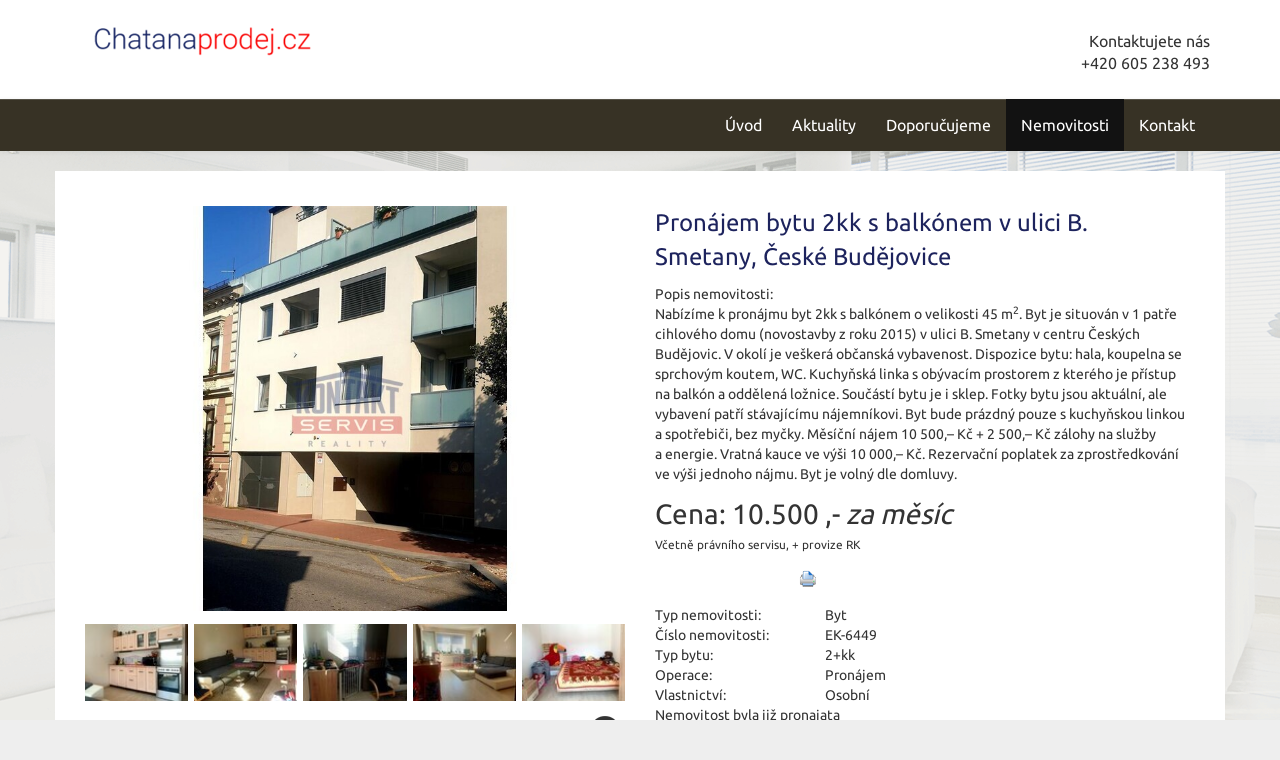

--- FILE ---
content_type: text/html; charset=utf-8
request_url: https://chatanaprodej.com/nemovitosti/pronajem-bytu-2kk-s-balkonem-v-ulici-b-smetany-ceske-budejovice-byt-166549/
body_size: 6806
content:
<!DOCTYPE html>
<html prefix="og: http://ogp.me/ns#" lang="cs">
	<head>
<meta name='viewport' content='initial-scale=1, maximum-scale=1'>
<link href='/asset/css/bootstrap.min.css' rel='stylesheet' type='text/css'>
<link href='/asset/css/bootstrap-theme.min.css' rel='stylesheet' type='text/css'>
<link href='/asset/css/bootstrap-select.min.css' rel='stylesheet' type='text/css'>
<link href='/asset/css/font-awesome.min.css' rel='stylesheet' type='text/css'>
<link href='/asset/css/fotorama.css' rel='stylesheet' type='text/css'>
<link href='/asset/fancybox/v2.1.7/css/jquery.fancybox.css' rel='stylesheet' type='text/css'>
<link rel="stylesheet" type="text/css" media="screen" href="/assets/fonts/?family=ubuntu:400,700" />
<script type="text/javascript" src="/asset/js/maps_box.js?v=6.158.4"></script>
<meta http-equiv="Content-Type" content="text/html; charset=utf-8" />
<meta http-equiv="cache-control" content="no-cache" />
<meta http-equiv="X-UA-Compatible" content="IE=edge" />
<meta name="author" content="Realitni-Spravce.cz" />
<meta name="keywords" content="Pronájem bytu 2kk s balkónem v ulici B. Smetany, České Budějovice" />
<meta property="og:title" content="Pronájem bytu 2kk s balkónem v ulici B. Smetany, České Budějovice" />
<meta property="og:type" content="product" />
<meta property="og:url" content="https://chatanaprodej.com/nemovitosti/pronajem-bytu-2kk-s-balkonem-v-ulici-b-smetany-ceske-budejovice-byt-166549/" />
<meta property="og:site_name" content="chatanaprodej.com" />
<meta property="og:description" content="Nabízíme k pronájmu byt 2kk s balkónem o velikosti 45 m2. Byt je situován v 1 patře cihlového domu (novostavby z roku 2015) v ulici B. Smetany v centru Českých Budějovic. V okolí je veškerá občanská vybavenost. Dispozice bytu: hala,…" />
<meta property="og:locale" content="cs_CZ">
<meta property="og:image" content="https://diskety.cz/img/reality/228/fd7e5fdb67dcea49f73ebdab5973fea9/vab800x600/1.jpg" />
<meta property="og:image:width" content="800" />
<meta property="og:image:height" content="600" />
<meta name="robots" content="all,follow" />
		<link rel="shortcut icon" href="/theme/chatanaprodej/favicon.ico" type="image/x-icon" />
		<title>Pronájem bytu 2kk s balkónem v ulici B. Smetany, České Budějovice</title>
		<link rel="stylesheet" type="text/css" href="/theme/chatanaprodej/style.css?v=1.2.0" media="all" />
<link rel="canonical" href="https://chatanaprodej.com/nemovitosti/pronajem-bytu-2kk-s-balkonem-v-ulici-b-smetany-ceske-budejovice-byt-166549/">		<script type="text/javascript">function r(f) { /in/.test(document.readyState) ? setTimeout('r(' + f + ')', 9) : f() }</script>	</head>
	<body  id="web_id_7855" 
            class=" session_id_7858 theme_chatanaprodej_chatanaprodej realty_detail"
            data-categoryId="7858"
            data-categoryClass=""
            data-webid="7855"
            data-theme="theme_chatanaprodej_chatanaprodej realty_detail"
            data-isRealtyDetail="true"
            data-isRealtyList="false" data-isArticleDetail="false"
            data-metaContact="false"
        >
    <div class="header">
        <div class="container">
            <div class="logo pull-left">
                <a href="/" title="na úvod">
                    <img title="logo Kontaktservis"
                         src="/img/7855/196766/max300/k_chata-na-prodej.png">
                </a>
            </div>
            <div class="header-contact pull-right">Kontaktujete nás
                <div class="header-contact-inner">
                     +420 605 238 493                </div>
            </div>
        </div>
    </div>
    <div class="main-navbar">
        <nav class="navbar navbar-default" role="navigation">
            <div class="container">
                <div class="navbar-header">
                    <button type="button" class="navbar-toggle" data-toggle="collapse"
                            data-target="#navbar-collapse">
                        <span class="sr-only">Toggle navigation</span>
                        <span class="icon-bar"></span>
                        <span class="icon-bar"></span>
                        <span class="icon-bar"></span>
                    </button>
                </div>
                <div class="collapse navbar-collapse" id="navbar-collapse">
                    <ul class="nav navbar-nav navbar-right">
                        <ul><li class="li_id_7856 li_poradi_0 li_domain_match li_first"><a class="level0 ext" href="//chatanaprodej.com/"><span>Úvod</span></a></li><li class="li_id_7857 li_poradi_1"><a class="level0" href="//chatanaprodej.com/aktuality/"><span>Aktuality</span></a></li><li class="li_id_7886 li_poradi_2 li_aktiv_pred"><a class="level0" href="//chatanaprodej.com/doporucujeme/"><span>Doporučujeme</span></a></li><li class="li_id_7858 li_poradi_3 li_aktiv li_aktiv_id_7858 active"><a class="level0 active active_7858" href="//chatanaprodej.com/nemovitosti/"><span>Nemovitosti</span></a></li><li class="li_id_7859 li_poradi_4 li_last li_aktiv_po"><a class="level0" href="//chatanaprodej.com/kontakt/"><span>Kontakt</span></a></li></ul>                    </ul>
                </div>
            </div>
        </nav>
    </div>

    <div id="detail">
    <div class="container bg-white detail">
        <div class="blok_o rozbaleno blok_o_196823 blok_celkem_2"><div class="blok_i blok_i_196823"><div class="jeden_o jeden_o_poradi_0 jeden_rozbaleny"><div class="jeden_i"><div class="blok_o blok_o_ blok_celkem_1"><div class="blok_i blok_i_"><div class="clear"></div><div class="reality_box reality_box1 "><div class="reality_box reality_box_i"><div class="nemovitost_foto5"><div class="nemovitost_foto5_big"><span class="pronajato"></span><a data-fancybox="nemovitost" rel="nemovitost" href="/img/reality/228/fd7e5fdb67dcea49f73ebdab5973fea9/vamax1200/1.jpg?1624658400" data-caption="" title="" rel="/img/reality/228/fd7e5fdb67dcea49f73ebdab5973fea9/vab800x600/1.jpg?1624658400"><img loading="lazy" src="/img/reality/228/fd7e5fdb67dcea49f73ebdab5973fea9/vab800x600/1.jpg" rel="/img/reality/228/fd7e5fdb67dcea49f73ebdab5973fea9/vamax1200/1.jpg?1624658400" alt="" title="" rel="/img/reality/228/fd7e5fdb67dcea49f73ebdab5973fea9/vab800x600/1.jpg?1624658400" /></a><div class="clear"></div></div><div class="nemovitost_foto5_small nemovitost_foto5_small_zabaleno"><a data-fancybox="nemovitost" rel="nemovitost" href="/img/reality/228/fd7e5fdb67dcea49f73ebdab5973fea9/vamax1200/2.jpg?1624658400" data-caption="" title="" rel="/img/reality/228/fd7e5fdb67dcea49f73ebdab5973fea9/vab800x600/2.jpg?1624658400" rel2="/img/reality/228/fd7e5fdb67dcea49f73ebdab5973fea9/vamax1200/2.jpg"><img loading="lazy" src="/img/reality/228/fd7e5fdb67dcea49f73ebdab5973fea9/va100x75/2.jpg?1624658400" alt="" title="" rel="/img/reality/228/fd7e5fdb67dcea49f73ebdab5973fea9/vab800x600/2.jpg?1624658400" /></a><a data-fancybox="nemovitost" rel="nemovitost" href="/img/reality/228/fd7e5fdb67dcea49f73ebdab5973fea9/vamax1200/3.jpg?1624658400" data-caption="" title="" rel="/img/reality/228/fd7e5fdb67dcea49f73ebdab5973fea9/vab800x600/3.jpg?1624658400" rel2="/img/reality/228/fd7e5fdb67dcea49f73ebdab5973fea9/vamax1200/3.jpg"><img loading="lazy" src="/img/reality/228/fd7e5fdb67dcea49f73ebdab5973fea9/va100x75/3.jpg?1624658400" alt="" title="" rel="/img/reality/228/fd7e5fdb67dcea49f73ebdab5973fea9/vab800x600/3.jpg?1624658400" /></a><a data-fancybox="nemovitost" rel="nemovitost" href="/img/reality/228/fd7e5fdb67dcea49f73ebdab5973fea9/vamax1200/4.jpg?1624658400" data-caption="" title="" rel="/img/reality/228/fd7e5fdb67dcea49f73ebdab5973fea9/vab800x600/4.jpg?1624658400" rel2="/img/reality/228/fd7e5fdb67dcea49f73ebdab5973fea9/vamax1200/4.jpg"><img loading="lazy" src="/img/reality/228/fd7e5fdb67dcea49f73ebdab5973fea9/va100x75/4.jpg?1624658400" alt="" title="" rel="/img/reality/228/fd7e5fdb67dcea49f73ebdab5973fea9/vab800x600/4.jpg?1624658400" /></a><a data-fancybox="nemovitost" rel="nemovitost" href="/img/reality/228/fd7e5fdb67dcea49f73ebdab5973fea9/vamax1200/5.jpg?1624658400" data-caption="" title="" rel="/img/reality/228/fd7e5fdb67dcea49f73ebdab5973fea9/vab800x600/5.jpg?1624658400" rel2="/img/reality/228/fd7e5fdb67dcea49f73ebdab5973fea9/vamax1200/5.jpg"><img loading="lazy" src="/img/reality/228/fd7e5fdb67dcea49f73ebdab5973fea9/va100x75/5.jpg?1624658400" alt="" title="" rel="/img/reality/228/fd7e5fdb67dcea49f73ebdab5973fea9/vab800x600/5.jpg?1624658400" /></a><a data-fancybox="nemovitost" rel="nemovitost" href="/img/reality/228/fd7e5fdb67dcea49f73ebdab5973fea9/vamax1200/6.jpg?1624658400" data-caption="" title="" rel="/img/reality/228/fd7e5fdb67dcea49f73ebdab5973fea9/vab800x600/6.jpg?1624658400" rel2="/img/reality/228/fd7e5fdb67dcea49f73ebdab5973fea9/vamax1200/6.jpg"><img loading="lazy" src="/img/reality/228/fd7e5fdb67dcea49f73ebdab5973fea9/va100x75/6.jpg?1624658400" alt="" title="" rel="/img/reality/228/fd7e5fdb67dcea49f73ebdab5973fea9/vab800x600/6.jpg?1624658400" /></a><a data-fancybox="nemovitost" rel="nemovitost" href="/img/reality/228/fd7e5fdb67dcea49f73ebdab5973fea9/vamax1200/7.jpg?1624658400" data-caption="" title="" rel="/img/reality/228/fd7e5fdb67dcea49f73ebdab5973fea9/vab800x600/7.jpg?1624658400" rel2="/img/reality/228/fd7e5fdb67dcea49f73ebdab5973fea9/vamax1200/7.jpg"><img loading="lazy" src="/img/reality/228/fd7e5fdb67dcea49f73ebdab5973fea9/va100x75/7.jpg?1624658400" alt="" title="" rel="/img/reality/228/fd7e5fdb67dcea49f73ebdab5973fea9/vab800x600/7.jpg?1624658400" /></a><a data-fancybox="nemovitost" rel="nemovitost" href="/img/reality/228/fd7e5fdb67dcea49f73ebdab5973fea9/vamax1200/8.jpg?1624658400" data-caption="" title="" rel="/img/reality/228/fd7e5fdb67dcea49f73ebdab5973fea9/vab800x600/8.jpg?1624658400" rel2="/img/reality/228/fd7e5fdb67dcea49f73ebdab5973fea9/vamax1200/8.jpg"><img loading="lazy" src="/img/reality/228/fd7e5fdb67dcea49f73ebdab5973fea9/va100x75/8.jpg?1624658400" alt="" title="" rel="/img/reality/228/fd7e5fdb67dcea49f73ebdab5973fea9/vab800x600/8.jpg?1624658400" /></a><a data-fancybox="nemovitost" rel="nemovitost" href="/img/reality/228/fd7e5fdb67dcea49f73ebdab5973fea9/vamax1200/9.jpg?1624658400" data-caption="" title="" rel="/img/reality/228/fd7e5fdb67dcea49f73ebdab5973fea9/vab800x600/9.jpg?1624658400" rel2="/img/reality/228/fd7e5fdb67dcea49f73ebdab5973fea9/vamax1200/9.jpg"><img loading="lazy" src="/img/reality/228/fd7e5fdb67dcea49f73ebdab5973fea9/va100x75/9.jpg?1624658400" alt="" title="" rel="/img/reality/228/fd7e5fdb67dcea49f73ebdab5973fea9/vab800x600/9.jpg?1624658400" /></a><a data-fancybox="nemovitost" rel="nemovitost" href="/img/reality/228/fd7e5fdb67dcea49f73ebdab5973fea9/vamax1200/10.jpg?1624658400" data-caption="" title="" rel="/img/reality/228/fd7e5fdb67dcea49f73ebdab5973fea9/vab800x600/10.jpg?1624658400" rel2="/img/reality/228/fd7e5fdb67dcea49f73ebdab5973fea9/vamax1200/10.jpg"><img loading="lazy" src="/img/reality/228/fd7e5fdb67dcea49f73ebdab5973fea9/va100x75/10.jpg?1624658400" alt="" title="" rel="/img/reality/228/fd7e5fdb67dcea49f73ebdab5973fea9/vab800x600/10.jpg?1624658400" /></a><a data-fancybox="nemovitost" rel="nemovitost" href="/img/reality/228/fd7e5fdb67dcea49f73ebdab5973fea9/vamax1200/11.jpg?1624658400" data-caption="" title="" rel="/img/reality/228/fd7e5fdb67dcea49f73ebdab5973fea9/vab800x600/11.jpg?1624658400" rel2="/img/reality/228/fd7e5fdb67dcea49f73ebdab5973fea9/vamax1200/11.jpg"><img loading="lazy" src="/img/reality/228/fd7e5fdb67dcea49f73ebdab5973fea9/va100x75/11.jpg?1624658400" alt="" title="" rel="/img/reality/228/fd7e5fdb67dcea49f73ebdab5973fea9/vab800x600/11.jpg?1624658400" /></a><a data-fancybox="nemovitost" rel="nemovitost" href="/img/reality/228/fd7e5fdb67dcea49f73ebdab5973fea9/vamax1200/12.jpg?1624658400" data-caption="" title="" rel="/img/reality/228/fd7e5fdb67dcea49f73ebdab5973fea9/vab800x600/12.jpg?1624658400" rel2="/img/reality/228/fd7e5fdb67dcea49f73ebdab5973fea9/vamax1200/12.jpg"><img loading="lazy" src="/img/reality/228/fd7e5fdb67dcea49f73ebdab5973fea9/va100x75/12.jpg?1624658400" alt="" title="" rel="/img/reality/228/fd7e5fdb67dcea49f73ebdab5973fea9/vab800x600/12.jpg?1624658400" /></a><div class="clear"></div></div></div><div class="nemovitost_foto5_celkem" rel="12">Celkem 12 fotografií, zobrazit všechny </div><div class="nemovitost_foto"><div class="nemovitost_foto_i"><div class="clear"></div></div></div><div class="addBtn"><a href="https://www.kontaktservis.cz/sluzby/chci-hypoteku/" class="btn btn-primary" title="Sjednat hypotéku">Mám zájem</a></div><div class="clear"></div><div class="real_prodejce"><div class="raz">Prodejce:</div><div class="dva"><div class="real_prodejce_foto">
<img src="/img/reality/228/makleri/13.jpg" alt="realitní makléř: Eva Kasandová" /></div><strong>Eva Kasandová </strong><br />telefon: +420&nbsp;739&nbsp;294&nbsp;235<br /><a href="mailto:eva.kasandova@kontaktservis.cz">eva.kasandova@kontaktservis.cz</a></div><div class="clear"></div></div><div class="clear real_prodejce_clear"></div><div class="formular_obal formular_obal_reality"><div class="clear clear_formular_nad"></div><a name="formular"></a><a name="fo_idreality"></a><div class="formular"><form method="post" action="#fo_idreality"><input type="hidden" name="form_old_post" value="1"/> <p>K nezávaznému kontaktování stačí pouze vyplnit  formulář:</p><table>	<tbody>		<tr>			<td><span class="form_povinne">*</span> Vaše jméno a&nbsp;příjmení</td>			<td><input  type="text"  name="jmeno"  value=""  /></td>		</tr>		<tr>			<td><span class="form_povinne">*</span> Email pro odpověď</td>			<td><input  type="text"  name="email"  value="@"  /></td>		</tr>		<tr>			<td><span class="form_povinne">*</span> Telefon</td>			<td><input  type="text"  name="telefon"  value=""  /></td>		</tr>		<tr>			<td><span class="form_povinne">*</span> Váš vzkaz</td>			<td><textarea  name="poznamka" ></textarea></td>		</tr>		<tr>			<td> </td>			<td><script src='https://www.google.com/recaptcha/api.js'></script><div class="g-recaptcha" data-sitekey="6Ld7bJwUAAAAAOpsive5ZEXtOLumKYwjN1xbYEhQ"></div><input  type="submit"  class="auto"  value="Odeslat Vaší zprávu"  /></td>		</tr>		<tr>			<td>Odesláním dotazu zároveň souhlasíte se zpracováním osobních údajů</td>			<td> </td>		</tr>	</tbody></table> <input type="hidden" name="id_formulare" value="reality"></form></div></div><div class="clear clear_formular_pod"></div><div class="clear"></div></div></div><div class="reality_box reality_box2 "><div class="reality_box reality_box_i"><div class="bigtext bigtext_nadpis"><p>Pronájem bytu 2kk s balkónem v ulici B. Smetany, České Budějovice</p>
</div><div class="clear"></div><div class="raz_full">Popis nemovitosti:</div><div class="dva_full dva_full_texty_popis"> <p>Nabízíme k pronájmu byt 2kk s balkónem o velikosti 45 m<sup>2</sup>. Byt je
situován v 1 patře cihlového domu (novostavby z roku 2015) v ulici B.
Smetany v centru Českých Budějovic. V okolí je veškerá občanská
vybavenost. Dispozice bytu: hala, koupelna se sprchovým koutem, WC. Kuchyňská
linka s obývacím prostorem z kterého je přístup na&nbsp;balkón a&nbsp;oddělená
ložnice. Součástí bytu je i sklep. Fotky bytu jsou aktuální, ale
vybavení patří stávajícímu nájemníkovi. Byt bude prázdný pouze
s kuchyňskou linkou a&nbsp;spotřebiči, bez myčky. Měsíční nájem 10 500,–
Kč +&nbsp;2 500,– Kč zálohy na&nbsp;služby a&nbsp;energie. Vratná kauce ve&nbsp;výši
10 000,– Kč. Rezervační poplatek za&nbsp;zprostředkování ve&nbsp;výši jednoho
nájmu. Byt je volný dle domluvy.</p> </div><div class="clear"></div><div class="clear"></div><div class="cena_info2"><div class="cena_info2_cena">Cena: <span>10.500 ,-</span> <em>za měsíc</em></div><small class="cena_info2_poznamka">Včetně právního servisu, + provize RK</small><div class="cena_info2_info"><div class="clear"></div></div></div><div class="clear"></div><div class="clear"></div><div class="reality_tlacitka"><a href="#" class="spust_tisk" title="tisknout v prohlížeči"><span>tisk</span></a> <span class="mezi"></span><iframe src="//www.facebook.com/plugins/like.php?href=http%3A%2F%2Fchatanaprodej.com%2F%2Fnemovitosti%2Fpronajem-bytu-2kk-s-balkonem-v-ulici-b-smetany-ceske-budejovice-byt-166549%2F&amp;send=false&amp;layout=button_count&amp;width=85&amp;show_faces=true&amp;action=like&amp;colorscheme=light&amp;font=arial&amp;height=21" scrolling="no" frameborder="0" class="button_facebook" allowTransparency="true"></iframe><div class="clear"></div></div><div class="clear"></div><div class="raz">Typ nemovitosti:</div><div class="dva dva_typ dva_realty_type">Byt</div><div class="clear"></div><div class="raz r_rkid_raz">Číslo nemovitosti:</div><div class="dva r_rkid_dva">EK-6449</div><div class="clear"></div><div class="raz">Typ bytu:</div><div class="dva dva_typ dva_realty_type">2+kk</div><div class="clear"></div><div class="raz">Operace:</div><div class="dva">Pronájem</div><div class="clear"></div><div class="raz">Vlastnictví:</div><div class="dva">Osobní</div><div class="clear"></div><div class="dva_full dva_full_prodano">Nemovitost byla již pronajata</div><div class="clear"></div><div class="raz r_texty_cislo_bytu_raz">Číslo bytu:</div><div class="dva r_texty_cislo_bytu_dva">2</div><div class="clear"></div><div class="raz">K nastěhování od:</div><div class="dva">5.3.2024</div><div class="clear"></div><div class="raz r_plocha_podlahy_raz">Plocha podlahová:</div><div class="dva r_plocha_podlahy_dva">45 m<sup>2</sup></div><div class="clear"></div><div class="raz">Podlaží:</div><div class="dva">2. podlaží z 5 podlaží celkem</div><div class="clear"></div><div class="raz">Stav objektu:</div><div class="dva">Novostavba</div><div class="clear"></div><div class="raz">Konstrukce:</div><div class="dva">Cihlová</div><div class="clear"></div><div class="raz">Umístění objektu:</div><div class="dva">Centrum obce</div><div class="clear"></div><div class="raz r_stari_objektu_raz">Stáří objektu:</div><div class="dva r_stari_objektu_dva">2015</div><div class="clear"></div><div class="raz">Vydaný certifikát:</div><div class="dva">G - Mimořádně nehospodárná</div><div class="clear"></div><div class="raz">Typ certifikátu:</div><div class="dva">vyhláška č. 78/2013 Sb.</div><div class="clear"></div><div class="raz r_energie_sum_raz">En. náročnost:</div><div class="dva r_energie_sum_dva">7 kWh/m<sup>2</sup>/rok</div><div class="clear"></div>
<div id="maps_box" class="smap" data-map-provider="3" data-map-type="exactly" data-map-label="Je zobrazena tato GPS souřadnice" data-map-label2="48°&amp;nbsp;58&apos;&amp;nbsp;49.296&quot;N, 14°&amp;nbsp;28&apos;&amp;nbsp;38.100&quot;E" data-map-locality="48.98036, 14.47725" data-map-click-info="Pro ovládání klikněte" data-map-boundary=""></div>
<div class="maps_box_label">
    <div class="maps_label1">Je zobrazena tato GPS souřadnice:</div>
    <div class="maps_label2">48°&nbsp;58'&nbsp;49.296"N, 14°&nbsp;28'&nbsp;38.100"E</div>
</div><div class="clear"></div></div></div><div class="clear"></div><div class="reality_box reality_box3 "><div class="reality_box reality_box_i"><div class="clear"></div></div></div><div class="clear"></div><div class="clear"></div><div class="clear"></div></div></div><div class="clear"></div></div></div><div class="clear"></div></div></div>    </div> </div>
    <footer class="path">
        <div class="container">
            <div class="row">
                <div class="col-md-3 col-sm-6">
                    <div class="logo">
                        <a href="/" title="na úvod">
                            <img title="logo Kontaktservis"
                                 src="/img/7855/196762/max300/k_chata-na-prodej2.png">
                        </a>
                    </div>
                </div>
                <div class="col-md-3 col-sm-6">
                    <div class="">
                        <div class="box_anchor_o"><div class="box_anchor_i"><div class="blok_o blok_o_196761 blok_celkem_1"><div class="blok_i blok_i_196761">
    <div class="clear"></div>
<a id="od_18463"></a>
<div class="odstavec odstavec_18463">
                <h2> Partneři: </h2>
             <ul>
	<li><a href="https://www.kontaktservis.cz/">Kontakt Servis s.r.o.</a></li>

	<li><a href="https://www.lode-lipno.cz/">Prodej a&nbsp;pronájem Hausbótů</a></li>

	<li><a href="https://www.lode-hluboka.cz/">Pronájem lodí na&nbsp;Vltavě</a></li>

	<li><a
	href="https://www.kontaktservis.cz/sluzby/oddluzeni-nemovitosti.html">Oddlužení
	nemovitosti</a></li>
</ul> 
</div><div class="clear"></div></div></div><div class="clear"></div></div></div>                    </div>
                </div>
                <div class="col-md-3 col-sm-6">
                    <div class="">
                        <div class="box_anchor_o"><div class="box_anchor_i"><div class="blok_o blok_o_196760 blok_celkem_1"><div class="blok_i blok_i_196760">
    <div class="clear"></div>
<a id="od_18462"></a>
<div class="odstavec odstavec_18462">
                <h2> Mohlo by Vás zajímat: </h2>
             <ul>
	<li><a href="http://budejovice-reality.cz/">Prodej realit
	Č.Budějovice</a></li>

	<li><a href="http://jihoceske-reality.com/">Jihočeské-Reality.com</a></li>

	<li><a href="http://byt-budejovice.cz/">Byty Č.&nbsp;Budějovice</a></li>

	<li><a href="http://chatanaprodej.com/">Chata na&nbsp;prodej</a></li>

	<li><a href="http://prodej-byty.cz/">Levné byty na&nbsp;prodej</a></li>
</ul> 
</div><div class="clear"></div></div></div><div class="clear"></div></div></div>                    </div>
                </div>
                <div class="col-md-3 col-sm-6">
                    <div class="">
                        <div class="box_anchor_o"><div class="box_anchor_i"><div class="blok_o blok_o_196759 blok_celkem_0"><div class="blok_i blok_i_196759"><div class="clear clear-galerie"></div><div class="galerie_obal galerie_obal_3593 galerie_zalom_0"><a name="ga_id3593"></a><h2>Jsme i na Facebooku</h2><div class="gallery_cont gallery_no_fancybox"><span class="gallery_pict_11"><a href="https://www.facebook.com/kontaktservis/?ref=br_tf"><img loading="lazy" alt="" src="/img/7855/196759/64x64/g_3593_26913.png" /></a></span><div class="clear"></div></div></div><div class="clear"></div></div></div><div class="clear"></div></div></div>                    </div>
                </div>
            </div>
        </div>
    </footer>
<script type='text/javascript' src='/asset/jquery/v2.2.4/jquery.min.js'></script>
<script type='text/javascript' src='/asset/fancybox/v2.1.7/js/jquery.fancybox.js'></script>
<script type='text/javascript' src='/asset/js/bootstrap.min.js'></script>
<script type='text/javascript' src='/asset/js/bootstrap-select.min.js'></script>
<script type='text/javascript' src='/asset/js/hypoCalc.js?1.2.0'></script>
<script type='text/javascript' src='/theme/chatanaprodej/js/main.js?1.2.0'></script>
<script type="text/javascript">function triggerOptedInScriptsFunctionality() {
 };

function triggerOptedInScriptsAnalytical() {
      var scriptAnalytical1 = document.createElement("span");
      scriptAnalytical1.innerHTML = "<div class=\"toplist\"><img src=\"https:\/\/toplist.cz\/dot.asp?id=1792829\" alt=\"TOPlist\" \/><\/div>";
      document.body.appendChild(scriptAnalytical1);

      var scriptAnalytical2 = document.createElement("script");
      scriptAnalytical2.type = 'text/javascript';
      scriptAnalytical2.setAttribute('src', 'https://www.googletagmanager.com/gtag/js?id=UA-146084971-3');
      document.body.appendChild(scriptAnalytical2);

      var scriptAnalytical3 = document.createElement("script");
      scriptAnalytical3.type = 'text/javascript';
      scriptAnalytical3.innerHTML = "window.dataLayer = window.dataLayer || [];\nfunction gtag(){dataLayer.push(arguments); }\ngtag('js', new Date());\ngtag('config', 'UA-146084971-3');";
      document.body.appendChild(scriptAnalytical3);

 };

function triggerOptedInScriptsAds() {
      var scriptAds1 = document.createElement("script");
      scriptAds1.type = 'text/javascript';
      scriptAds1.innerHTML = "";
      document.body.appendChild(scriptAds1);

 };


                function getCookie(name) {
                    var match = document.cookie.match(RegExp('(?:^|;\\s*)' + name + '=([^;]*)'));
                    return match ? match[1] : null;
                }
                
                if (getCookie('optinAcceptFunctionality') === '1') {
                    triggerOptedInScriptsFunctionality();
                };
                
                if (getCookie('optinAcceptAnalytical') === '1') {
                    triggerOptedInScriptsAnalytical();
                };
                
                if (getCookie('optinAcceptAds') === '1') {
                    triggerOptedInScriptsAds();
                };
                
                </script><span id="optinConfig" data-header="" data-file="/img/7855/cookies.pdf" data-reload="1" data-position="1" data-text="" data-ads="napoveda.sklik.cz/cileni/retargeting/" data-analytical="tagmanager.google.com, toplist.cz" data-functionality="" data-more-header="" data-longtext=""></span><script src="/js/optin.js?6.202" async></script>

<script type="text/javascript" src="https://c.seznam.cz/js/rc.js"></script>
<script>
var conversionConf = {
  id: 100155362,
  value: 1,
  consent: 0
};
if (window.rc && window.rc.conversionHit) {
  window.rc.conversionHit(conversionConf);
}
</script>

	</body>
</html>

--- FILE ---
content_type: text/html; charset=utf-8
request_url: https://www.google.com/recaptcha/api2/anchor?ar=1&k=6Ld7bJwUAAAAAOpsive5ZEXtOLumKYwjN1xbYEhQ&co=aHR0cHM6Ly9jaGF0YW5hcHJvZGVqLmNvbTo0NDM.&hl=en&v=PoyoqOPhxBO7pBk68S4YbpHZ&size=normal&anchor-ms=20000&execute-ms=30000&cb=twh4alxa7m2t
body_size: 49166
content:
<!DOCTYPE HTML><html dir="ltr" lang="en"><head><meta http-equiv="Content-Type" content="text/html; charset=UTF-8">
<meta http-equiv="X-UA-Compatible" content="IE=edge">
<title>reCAPTCHA</title>
<style type="text/css">
/* cyrillic-ext */
@font-face {
  font-family: 'Roboto';
  font-style: normal;
  font-weight: 400;
  font-stretch: 100%;
  src: url(//fonts.gstatic.com/s/roboto/v48/KFO7CnqEu92Fr1ME7kSn66aGLdTylUAMa3GUBHMdazTgWw.woff2) format('woff2');
  unicode-range: U+0460-052F, U+1C80-1C8A, U+20B4, U+2DE0-2DFF, U+A640-A69F, U+FE2E-FE2F;
}
/* cyrillic */
@font-face {
  font-family: 'Roboto';
  font-style: normal;
  font-weight: 400;
  font-stretch: 100%;
  src: url(//fonts.gstatic.com/s/roboto/v48/KFO7CnqEu92Fr1ME7kSn66aGLdTylUAMa3iUBHMdazTgWw.woff2) format('woff2');
  unicode-range: U+0301, U+0400-045F, U+0490-0491, U+04B0-04B1, U+2116;
}
/* greek-ext */
@font-face {
  font-family: 'Roboto';
  font-style: normal;
  font-weight: 400;
  font-stretch: 100%;
  src: url(//fonts.gstatic.com/s/roboto/v48/KFO7CnqEu92Fr1ME7kSn66aGLdTylUAMa3CUBHMdazTgWw.woff2) format('woff2');
  unicode-range: U+1F00-1FFF;
}
/* greek */
@font-face {
  font-family: 'Roboto';
  font-style: normal;
  font-weight: 400;
  font-stretch: 100%;
  src: url(//fonts.gstatic.com/s/roboto/v48/KFO7CnqEu92Fr1ME7kSn66aGLdTylUAMa3-UBHMdazTgWw.woff2) format('woff2');
  unicode-range: U+0370-0377, U+037A-037F, U+0384-038A, U+038C, U+038E-03A1, U+03A3-03FF;
}
/* math */
@font-face {
  font-family: 'Roboto';
  font-style: normal;
  font-weight: 400;
  font-stretch: 100%;
  src: url(//fonts.gstatic.com/s/roboto/v48/KFO7CnqEu92Fr1ME7kSn66aGLdTylUAMawCUBHMdazTgWw.woff2) format('woff2');
  unicode-range: U+0302-0303, U+0305, U+0307-0308, U+0310, U+0312, U+0315, U+031A, U+0326-0327, U+032C, U+032F-0330, U+0332-0333, U+0338, U+033A, U+0346, U+034D, U+0391-03A1, U+03A3-03A9, U+03B1-03C9, U+03D1, U+03D5-03D6, U+03F0-03F1, U+03F4-03F5, U+2016-2017, U+2034-2038, U+203C, U+2040, U+2043, U+2047, U+2050, U+2057, U+205F, U+2070-2071, U+2074-208E, U+2090-209C, U+20D0-20DC, U+20E1, U+20E5-20EF, U+2100-2112, U+2114-2115, U+2117-2121, U+2123-214F, U+2190, U+2192, U+2194-21AE, U+21B0-21E5, U+21F1-21F2, U+21F4-2211, U+2213-2214, U+2216-22FF, U+2308-230B, U+2310, U+2319, U+231C-2321, U+2336-237A, U+237C, U+2395, U+239B-23B7, U+23D0, U+23DC-23E1, U+2474-2475, U+25AF, U+25B3, U+25B7, U+25BD, U+25C1, U+25CA, U+25CC, U+25FB, U+266D-266F, U+27C0-27FF, U+2900-2AFF, U+2B0E-2B11, U+2B30-2B4C, U+2BFE, U+3030, U+FF5B, U+FF5D, U+1D400-1D7FF, U+1EE00-1EEFF;
}
/* symbols */
@font-face {
  font-family: 'Roboto';
  font-style: normal;
  font-weight: 400;
  font-stretch: 100%;
  src: url(//fonts.gstatic.com/s/roboto/v48/KFO7CnqEu92Fr1ME7kSn66aGLdTylUAMaxKUBHMdazTgWw.woff2) format('woff2');
  unicode-range: U+0001-000C, U+000E-001F, U+007F-009F, U+20DD-20E0, U+20E2-20E4, U+2150-218F, U+2190, U+2192, U+2194-2199, U+21AF, U+21E6-21F0, U+21F3, U+2218-2219, U+2299, U+22C4-22C6, U+2300-243F, U+2440-244A, U+2460-24FF, U+25A0-27BF, U+2800-28FF, U+2921-2922, U+2981, U+29BF, U+29EB, U+2B00-2BFF, U+4DC0-4DFF, U+FFF9-FFFB, U+10140-1018E, U+10190-1019C, U+101A0, U+101D0-101FD, U+102E0-102FB, U+10E60-10E7E, U+1D2C0-1D2D3, U+1D2E0-1D37F, U+1F000-1F0FF, U+1F100-1F1AD, U+1F1E6-1F1FF, U+1F30D-1F30F, U+1F315, U+1F31C, U+1F31E, U+1F320-1F32C, U+1F336, U+1F378, U+1F37D, U+1F382, U+1F393-1F39F, U+1F3A7-1F3A8, U+1F3AC-1F3AF, U+1F3C2, U+1F3C4-1F3C6, U+1F3CA-1F3CE, U+1F3D4-1F3E0, U+1F3ED, U+1F3F1-1F3F3, U+1F3F5-1F3F7, U+1F408, U+1F415, U+1F41F, U+1F426, U+1F43F, U+1F441-1F442, U+1F444, U+1F446-1F449, U+1F44C-1F44E, U+1F453, U+1F46A, U+1F47D, U+1F4A3, U+1F4B0, U+1F4B3, U+1F4B9, U+1F4BB, U+1F4BF, U+1F4C8-1F4CB, U+1F4D6, U+1F4DA, U+1F4DF, U+1F4E3-1F4E6, U+1F4EA-1F4ED, U+1F4F7, U+1F4F9-1F4FB, U+1F4FD-1F4FE, U+1F503, U+1F507-1F50B, U+1F50D, U+1F512-1F513, U+1F53E-1F54A, U+1F54F-1F5FA, U+1F610, U+1F650-1F67F, U+1F687, U+1F68D, U+1F691, U+1F694, U+1F698, U+1F6AD, U+1F6B2, U+1F6B9-1F6BA, U+1F6BC, U+1F6C6-1F6CF, U+1F6D3-1F6D7, U+1F6E0-1F6EA, U+1F6F0-1F6F3, U+1F6F7-1F6FC, U+1F700-1F7FF, U+1F800-1F80B, U+1F810-1F847, U+1F850-1F859, U+1F860-1F887, U+1F890-1F8AD, U+1F8B0-1F8BB, U+1F8C0-1F8C1, U+1F900-1F90B, U+1F93B, U+1F946, U+1F984, U+1F996, U+1F9E9, U+1FA00-1FA6F, U+1FA70-1FA7C, U+1FA80-1FA89, U+1FA8F-1FAC6, U+1FACE-1FADC, U+1FADF-1FAE9, U+1FAF0-1FAF8, U+1FB00-1FBFF;
}
/* vietnamese */
@font-face {
  font-family: 'Roboto';
  font-style: normal;
  font-weight: 400;
  font-stretch: 100%;
  src: url(//fonts.gstatic.com/s/roboto/v48/KFO7CnqEu92Fr1ME7kSn66aGLdTylUAMa3OUBHMdazTgWw.woff2) format('woff2');
  unicode-range: U+0102-0103, U+0110-0111, U+0128-0129, U+0168-0169, U+01A0-01A1, U+01AF-01B0, U+0300-0301, U+0303-0304, U+0308-0309, U+0323, U+0329, U+1EA0-1EF9, U+20AB;
}
/* latin-ext */
@font-face {
  font-family: 'Roboto';
  font-style: normal;
  font-weight: 400;
  font-stretch: 100%;
  src: url(//fonts.gstatic.com/s/roboto/v48/KFO7CnqEu92Fr1ME7kSn66aGLdTylUAMa3KUBHMdazTgWw.woff2) format('woff2');
  unicode-range: U+0100-02BA, U+02BD-02C5, U+02C7-02CC, U+02CE-02D7, U+02DD-02FF, U+0304, U+0308, U+0329, U+1D00-1DBF, U+1E00-1E9F, U+1EF2-1EFF, U+2020, U+20A0-20AB, U+20AD-20C0, U+2113, U+2C60-2C7F, U+A720-A7FF;
}
/* latin */
@font-face {
  font-family: 'Roboto';
  font-style: normal;
  font-weight: 400;
  font-stretch: 100%;
  src: url(//fonts.gstatic.com/s/roboto/v48/KFO7CnqEu92Fr1ME7kSn66aGLdTylUAMa3yUBHMdazQ.woff2) format('woff2');
  unicode-range: U+0000-00FF, U+0131, U+0152-0153, U+02BB-02BC, U+02C6, U+02DA, U+02DC, U+0304, U+0308, U+0329, U+2000-206F, U+20AC, U+2122, U+2191, U+2193, U+2212, U+2215, U+FEFF, U+FFFD;
}
/* cyrillic-ext */
@font-face {
  font-family: 'Roboto';
  font-style: normal;
  font-weight: 500;
  font-stretch: 100%;
  src: url(//fonts.gstatic.com/s/roboto/v48/KFO7CnqEu92Fr1ME7kSn66aGLdTylUAMa3GUBHMdazTgWw.woff2) format('woff2');
  unicode-range: U+0460-052F, U+1C80-1C8A, U+20B4, U+2DE0-2DFF, U+A640-A69F, U+FE2E-FE2F;
}
/* cyrillic */
@font-face {
  font-family: 'Roboto';
  font-style: normal;
  font-weight: 500;
  font-stretch: 100%;
  src: url(//fonts.gstatic.com/s/roboto/v48/KFO7CnqEu92Fr1ME7kSn66aGLdTylUAMa3iUBHMdazTgWw.woff2) format('woff2');
  unicode-range: U+0301, U+0400-045F, U+0490-0491, U+04B0-04B1, U+2116;
}
/* greek-ext */
@font-face {
  font-family: 'Roboto';
  font-style: normal;
  font-weight: 500;
  font-stretch: 100%;
  src: url(//fonts.gstatic.com/s/roboto/v48/KFO7CnqEu92Fr1ME7kSn66aGLdTylUAMa3CUBHMdazTgWw.woff2) format('woff2');
  unicode-range: U+1F00-1FFF;
}
/* greek */
@font-face {
  font-family: 'Roboto';
  font-style: normal;
  font-weight: 500;
  font-stretch: 100%;
  src: url(//fonts.gstatic.com/s/roboto/v48/KFO7CnqEu92Fr1ME7kSn66aGLdTylUAMa3-UBHMdazTgWw.woff2) format('woff2');
  unicode-range: U+0370-0377, U+037A-037F, U+0384-038A, U+038C, U+038E-03A1, U+03A3-03FF;
}
/* math */
@font-face {
  font-family: 'Roboto';
  font-style: normal;
  font-weight: 500;
  font-stretch: 100%;
  src: url(//fonts.gstatic.com/s/roboto/v48/KFO7CnqEu92Fr1ME7kSn66aGLdTylUAMawCUBHMdazTgWw.woff2) format('woff2');
  unicode-range: U+0302-0303, U+0305, U+0307-0308, U+0310, U+0312, U+0315, U+031A, U+0326-0327, U+032C, U+032F-0330, U+0332-0333, U+0338, U+033A, U+0346, U+034D, U+0391-03A1, U+03A3-03A9, U+03B1-03C9, U+03D1, U+03D5-03D6, U+03F0-03F1, U+03F4-03F5, U+2016-2017, U+2034-2038, U+203C, U+2040, U+2043, U+2047, U+2050, U+2057, U+205F, U+2070-2071, U+2074-208E, U+2090-209C, U+20D0-20DC, U+20E1, U+20E5-20EF, U+2100-2112, U+2114-2115, U+2117-2121, U+2123-214F, U+2190, U+2192, U+2194-21AE, U+21B0-21E5, U+21F1-21F2, U+21F4-2211, U+2213-2214, U+2216-22FF, U+2308-230B, U+2310, U+2319, U+231C-2321, U+2336-237A, U+237C, U+2395, U+239B-23B7, U+23D0, U+23DC-23E1, U+2474-2475, U+25AF, U+25B3, U+25B7, U+25BD, U+25C1, U+25CA, U+25CC, U+25FB, U+266D-266F, U+27C0-27FF, U+2900-2AFF, U+2B0E-2B11, U+2B30-2B4C, U+2BFE, U+3030, U+FF5B, U+FF5D, U+1D400-1D7FF, U+1EE00-1EEFF;
}
/* symbols */
@font-face {
  font-family: 'Roboto';
  font-style: normal;
  font-weight: 500;
  font-stretch: 100%;
  src: url(//fonts.gstatic.com/s/roboto/v48/KFO7CnqEu92Fr1ME7kSn66aGLdTylUAMaxKUBHMdazTgWw.woff2) format('woff2');
  unicode-range: U+0001-000C, U+000E-001F, U+007F-009F, U+20DD-20E0, U+20E2-20E4, U+2150-218F, U+2190, U+2192, U+2194-2199, U+21AF, U+21E6-21F0, U+21F3, U+2218-2219, U+2299, U+22C4-22C6, U+2300-243F, U+2440-244A, U+2460-24FF, U+25A0-27BF, U+2800-28FF, U+2921-2922, U+2981, U+29BF, U+29EB, U+2B00-2BFF, U+4DC0-4DFF, U+FFF9-FFFB, U+10140-1018E, U+10190-1019C, U+101A0, U+101D0-101FD, U+102E0-102FB, U+10E60-10E7E, U+1D2C0-1D2D3, U+1D2E0-1D37F, U+1F000-1F0FF, U+1F100-1F1AD, U+1F1E6-1F1FF, U+1F30D-1F30F, U+1F315, U+1F31C, U+1F31E, U+1F320-1F32C, U+1F336, U+1F378, U+1F37D, U+1F382, U+1F393-1F39F, U+1F3A7-1F3A8, U+1F3AC-1F3AF, U+1F3C2, U+1F3C4-1F3C6, U+1F3CA-1F3CE, U+1F3D4-1F3E0, U+1F3ED, U+1F3F1-1F3F3, U+1F3F5-1F3F7, U+1F408, U+1F415, U+1F41F, U+1F426, U+1F43F, U+1F441-1F442, U+1F444, U+1F446-1F449, U+1F44C-1F44E, U+1F453, U+1F46A, U+1F47D, U+1F4A3, U+1F4B0, U+1F4B3, U+1F4B9, U+1F4BB, U+1F4BF, U+1F4C8-1F4CB, U+1F4D6, U+1F4DA, U+1F4DF, U+1F4E3-1F4E6, U+1F4EA-1F4ED, U+1F4F7, U+1F4F9-1F4FB, U+1F4FD-1F4FE, U+1F503, U+1F507-1F50B, U+1F50D, U+1F512-1F513, U+1F53E-1F54A, U+1F54F-1F5FA, U+1F610, U+1F650-1F67F, U+1F687, U+1F68D, U+1F691, U+1F694, U+1F698, U+1F6AD, U+1F6B2, U+1F6B9-1F6BA, U+1F6BC, U+1F6C6-1F6CF, U+1F6D3-1F6D7, U+1F6E0-1F6EA, U+1F6F0-1F6F3, U+1F6F7-1F6FC, U+1F700-1F7FF, U+1F800-1F80B, U+1F810-1F847, U+1F850-1F859, U+1F860-1F887, U+1F890-1F8AD, U+1F8B0-1F8BB, U+1F8C0-1F8C1, U+1F900-1F90B, U+1F93B, U+1F946, U+1F984, U+1F996, U+1F9E9, U+1FA00-1FA6F, U+1FA70-1FA7C, U+1FA80-1FA89, U+1FA8F-1FAC6, U+1FACE-1FADC, U+1FADF-1FAE9, U+1FAF0-1FAF8, U+1FB00-1FBFF;
}
/* vietnamese */
@font-face {
  font-family: 'Roboto';
  font-style: normal;
  font-weight: 500;
  font-stretch: 100%;
  src: url(//fonts.gstatic.com/s/roboto/v48/KFO7CnqEu92Fr1ME7kSn66aGLdTylUAMa3OUBHMdazTgWw.woff2) format('woff2');
  unicode-range: U+0102-0103, U+0110-0111, U+0128-0129, U+0168-0169, U+01A0-01A1, U+01AF-01B0, U+0300-0301, U+0303-0304, U+0308-0309, U+0323, U+0329, U+1EA0-1EF9, U+20AB;
}
/* latin-ext */
@font-face {
  font-family: 'Roboto';
  font-style: normal;
  font-weight: 500;
  font-stretch: 100%;
  src: url(//fonts.gstatic.com/s/roboto/v48/KFO7CnqEu92Fr1ME7kSn66aGLdTylUAMa3KUBHMdazTgWw.woff2) format('woff2');
  unicode-range: U+0100-02BA, U+02BD-02C5, U+02C7-02CC, U+02CE-02D7, U+02DD-02FF, U+0304, U+0308, U+0329, U+1D00-1DBF, U+1E00-1E9F, U+1EF2-1EFF, U+2020, U+20A0-20AB, U+20AD-20C0, U+2113, U+2C60-2C7F, U+A720-A7FF;
}
/* latin */
@font-face {
  font-family: 'Roboto';
  font-style: normal;
  font-weight: 500;
  font-stretch: 100%;
  src: url(//fonts.gstatic.com/s/roboto/v48/KFO7CnqEu92Fr1ME7kSn66aGLdTylUAMa3yUBHMdazQ.woff2) format('woff2');
  unicode-range: U+0000-00FF, U+0131, U+0152-0153, U+02BB-02BC, U+02C6, U+02DA, U+02DC, U+0304, U+0308, U+0329, U+2000-206F, U+20AC, U+2122, U+2191, U+2193, U+2212, U+2215, U+FEFF, U+FFFD;
}
/* cyrillic-ext */
@font-face {
  font-family: 'Roboto';
  font-style: normal;
  font-weight: 900;
  font-stretch: 100%;
  src: url(//fonts.gstatic.com/s/roboto/v48/KFO7CnqEu92Fr1ME7kSn66aGLdTylUAMa3GUBHMdazTgWw.woff2) format('woff2');
  unicode-range: U+0460-052F, U+1C80-1C8A, U+20B4, U+2DE0-2DFF, U+A640-A69F, U+FE2E-FE2F;
}
/* cyrillic */
@font-face {
  font-family: 'Roboto';
  font-style: normal;
  font-weight: 900;
  font-stretch: 100%;
  src: url(//fonts.gstatic.com/s/roboto/v48/KFO7CnqEu92Fr1ME7kSn66aGLdTylUAMa3iUBHMdazTgWw.woff2) format('woff2');
  unicode-range: U+0301, U+0400-045F, U+0490-0491, U+04B0-04B1, U+2116;
}
/* greek-ext */
@font-face {
  font-family: 'Roboto';
  font-style: normal;
  font-weight: 900;
  font-stretch: 100%;
  src: url(//fonts.gstatic.com/s/roboto/v48/KFO7CnqEu92Fr1ME7kSn66aGLdTylUAMa3CUBHMdazTgWw.woff2) format('woff2');
  unicode-range: U+1F00-1FFF;
}
/* greek */
@font-face {
  font-family: 'Roboto';
  font-style: normal;
  font-weight: 900;
  font-stretch: 100%;
  src: url(//fonts.gstatic.com/s/roboto/v48/KFO7CnqEu92Fr1ME7kSn66aGLdTylUAMa3-UBHMdazTgWw.woff2) format('woff2');
  unicode-range: U+0370-0377, U+037A-037F, U+0384-038A, U+038C, U+038E-03A1, U+03A3-03FF;
}
/* math */
@font-face {
  font-family: 'Roboto';
  font-style: normal;
  font-weight: 900;
  font-stretch: 100%;
  src: url(//fonts.gstatic.com/s/roboto/v48/KFO7CnqEu92Fr1ME7kSn66aGLdTylUAMawCUBHMdazTgWw.woff2) format('woff2');
  unicode-range: U+0302-0303, U+0305, U+0307-0308, U+0310, U+0312, U+0315, U+031A, U+0326-0327, U+032C, U+032F-0330, U+0332-0333, U+0338, U+033A, U+0346, U+034D, U+0391-03A1, U+03A3-03A9, U+03B1-03C9, U+03D1, U+03D5-03D6, U+03F0-03F1, U+03F4-03F5, U+2016-2017, U+2034-2038, U+203C, U+2040, U+2043, U+2047, U+2050, U+2057, U+205F, U+2070-2071, U+2074-208E, U+2090-209C, U+20D0-20DC, U+20E1, U+20E5-20EF, U+2100-2112, U+2114-2115, U+2117-2121, U+2123-214F, U+2190, U+2192, U+2194-21AE, U+21B0-21E5, U+21F1-21F2, U+21F4-2211, U+2213-2214, U+2216-22FF, U+2308-230B, U+2310, U+2319, U+231C-2321, U+2336-237A, U+237C, U+2395, U+239B-23B7, U+23D0, U+23DC-23E1, U+2474-2475, U+25AF, U+25B3, U+25B7, U+25BD, U+25C1, U+25CA, U+25CC, U+25FB, U+266D-266F, U+27C0-27FF, U+2900-2AFF, U+2B0E-2B11, U+2B30-2B4C, U+2BFE, U+3030, U+FF5B, U+FF5D, U+1D400-1D7FF, U+1EE00-1EEFF;
}
/* symbols */
@font-face {
  font-family: 'Roboto';
  font-style: normal;
  font-weight: 900;
  font-stretch: 100%;
  src: url(//fonts.gstatic.com/s/roboto/v48/KFO7CnqEu92Fr1ME7kSn66aGLdTylUAMaxKUBHMdazTgWw.woff2) format('woff2');
  unicode-range: U+0001-000C, U+000E-001F, U+007F-009F, U+20DD-20E0, U+20E2-20E4, U+2150-218F, U+2190, U+2192, U+2194-2199, U+21AF, U+21E6-21F0, U+21F3, U+2218-2219, U+2299, U+22C4-22C6, U+2300-243F, U+2440-244A, U+2460-24FF, U+25A0-27BF, U+2800-28FF, U+2921-2922, U+2981, U+29BF, U+29EB, U+2B00-2BFF, U+4DC0-4DFF, U+FFF9-FFFB, U+10140-1018E, U+10190-1019C, U+101A0, U+101D0-101FD, U+102E0-102FB, U+10E60-10E7E, U+1D2C0-1D2D3, U+1D2E0-1D37F, U+1F000-1F0FF, U+1F100-1F1AD, U+1F1E6-1F1FF, U+1F30D-1F30F, U+1F315, U+1F31C, U+1F31E, U+1F320-1F32C, U+1F336, U+1F378, U+1F37D, U+1F382, U+1F393-1F39F, U+1F3A7-1F3A8, U+1F3AC-1F3AF, U+1F3C2, U+1F3C4-1F3C6, U+1F3CA-1F3CE, U+1F3D4-1F3E0, U+1F3ED, U+1F3F1-1F3F3, U+1F3F5-1F3F7, U+1F408, U+1F415, U+1F41F, U+1F426, U+1F43F, U+1F441-1F442, U+1F444, U+1F446-1F449, U+1F44C-1F44E, U+1F453, U+1F46A, U+1F47D, U+1F4A3, U+1F4B0, U+1F4B3, U+1F4B9, U+1F4BB, U+1F4BF, U+1F4C8-1F4CB, U+1F4D6, U+1F4DA, U+1F4DF, U+1F4E3-1F4E6, U+1F4EA-1F4ED, U+1F4F7, U+1F4F9-1F4FB, U+1F4FD-1F4FE, U+1F503, U+1F507-1F50B, U+1F50D, U+1F512-1F513, U+1F53E-1F54A, U+1F54F-1F5FA, U+1F610, U+1F650-1F67F, U+1F687, U+1F68D, U+1F691, U+1F694, U+1F698, U+1F6AD, U+1F6B2, U+1F6B9-1F6BA, U+1F6BC, U+1F6C6-1F6CF, U+1F6D3-1F6D7, U+1F6E0-1F6EA, U+1F6F0-1F6F3, U+1F6F7-1F6FC, U+1F700-1F7FF, U+1F800-1F80B, U+1F810-1F847, U+1F850-1F859, U+1F860-1F887, U+1F890-1F8AD, U+1F8B0-1F8BB, U+1F8C0-1F8C1, U+1F900-1F90B, U+1F93B, U+1F946, U+1F984, U+1F996, U+1F9E9, U+1FA00-1FA6F, U+1FA70-1FA7C, U+1FA80-1FA89, U+1FA8F-1FAC6, U+1FACE-1FADC, U+1FADF-1FAE9, U+1FAF0-1FAF8, U+1FB00-1FBFF;
}
/* vietnamese */
@font-face {
  font-family: 'Roboto';
  font-style: normal;
  font-weight: 900;
  font-stretch: 100%;
  src: url(//fonts.gstatic.com/s/roboto/v48/KFO7CnqEu92Fr1ME7kSn66aGLdTylUAMa3OUBHMdazTgWw.woff2) format('woff2');
  unicode-range: U+0102-0103, U+0110-0111, U+0128-0129, U+0168-0169, U+01A0-01A1, U+01AF-01B0, U+0300-0301, U+0303-0304, U+0308-0309, U+0323, U+0329, U+1EA0-1EF9, U+20AB;
}
/* latin-ext */
@font-face {
  font-family: 'Roboto';
  font-style: normal;
  font-weight: 900;
  font-stretch: 100%;
  src: url(//fonts.gstatic.com/s/roboto/v48/KFO7CnqEu92Fr1ME7kSn66aGLdTylUAMa3KUBHMdazTgWw.woff2) format('woff2');
  unicode-range: U+0100-02BA, U+02BD-02C5, U+02C7-02CC, U+02CE-02D7, U+02DD-02FF, U+0304, U+0308, U+0329, U+1D00-1DBF, U+1E00-1E9F, U+1EF2-1EFF, U+2020, U+20A0-20AB, U+20AD-20C0, U+2113, U+2C60-2C7F, U+A720-A7FF;
}
/* latin */
@font-face {
  font-family: 'Roboto';
  font-style: normal;
  font-weight: 900;
  font-stretch: 100%;
  src: url(//fonts.gstatic.com/s/roboto/v48/KFO7CnqEu92Fr1ME7kSn66aGLdTylUAMa3yUBHMdazQ.woff2) format('woff2');
  unicode-range: U+0000-00FF, U+0131, U+0152-0153, U+02BB-02BC, U+02C6, U+02DA, U+02DC, U+0304, U+0308, U+0329, U+2000-206F, U+20AC, U+2122, U+2191, U+2193, U+2212, U+2215, U+FEFF, U+FFFD;
}

</style>
<link rel="stylesheet" type="text/css" href="https://www.gstatic.com/recaptcha/releases/PoyoqOPhxBO7pBk68S4YbpHZ/styles__ltr.css">
<script nonce="wwCJTBKx3EpgPTBjVVTx2Q" type="text/javascript">window['__recaptcha_api'] = 'https://www.google.com/recaptcha/api2/';</script>
<script type="text/javascript" src="https://www.gstatic.com/recaptcha/releases/PoyoqOPhxBO7pBk68S4YbpHZ/recaptcha__en.js" nonce="wwCJTBKx3EpgPTBjVVTx2Q">
      
    </script></head>
<body><div id="rc-anchor-alert" class="rc-anchor-alert"></div>
<input type="hidden" id="recaptcha-token" value="[base64]">
<script type="text/javascript" nonce="wwCJTBKx3EpgPTBjVVTx2Q">
      recaptcha.anchor.Main.init("[\x22ainput\x22,[\x22bgdata\x22,\x22\x22,\[base64]/[base64]/[base64]/[base64]/[base64]/UltsKytdPUU6KEU8MjA0OD9SW2wrK109RT4+NnwxOTI6KChFJjY0NTEyKT09NTUyOTYmJk0rMTxjLmxlbmd0aCYmKGMuY2hhckNvZGVBdChNKzEpJjY0NTEyKT09NTYzMjA/[base64]/[base64]/[base64]/[base64]/[base64]/[base64]/[base64]\x22,\[base64]\x22,\[base64]/DpTDDqTDDkcOOwrXClMKDw7AVfcO9w75kNh/DoHHCiHvCgmfDgRU6fkvDkcOCw77Do8KNwpHCpWNqRlTCpENza8KUw6bCocKmwpLCvAnDqSwfWG8YN31HXEnDjnXCh8KZwpLCrMKMFsOawpXDs8OFdUfDkHLDh0/[base64]/M1LCrFhxf8O+ck5UaMK9wprDtCPCjBQCw4BBwrfDg8KLwoM2TsK/w4lqw795KQQEw65TPHIUw6bDtgHDocOUCsOXEsOFH2MJZRBlwrPCusOzwrRZZ8OkwqIdw6MJw7HCmMOZCCdTPkDCn8OOw4/CkUzDlsO6UMK9KsOuQRLCjcKff8OXOcKVWQrDqT47eW3ChMOaO8Kpw73DgsK2IcOiw5QAw6AmwqTDgzNVfw/Dh1XCqjJ3OMOkecKAQcOOP8K9LsK+wrsUw6zDiybCrcOAXsOFwpnCmW3CgcOtw5IQcms0w5k/[base64]/CpsOUwozDjsKmeMOTLRbCvsOGDcKZHxJpWnN+VT/CjWxyw7rCoXnDklPCgMOhOMO5b0Q9KX7Dn8Kpw5U/Cx7ClMOlwqPDu8KPw5ovFMK1woNGfMKaKsOSfMOew77Du8K7PWrCvg54DVg8wok/ZcOqWjhRUcOCwozCg8OcwqxjNsOvw6PDlCUWwovDpsO1w5fDp8K3wrl8w4bCiVrDlTnCpcKawqDChMO4wpnCpcOXwpDCm8K/HTkkNMK0w7t5woUlT0TCol/CtcKxwr/[base64]/wpRTwqUudcOcw6dWw7/[base64]/CmcKLS8OmAlh0DiPClsKRwrIqwrnDssKzwqg2DzpFW3gLw4ZMTsO1w7A2PMKrZDFSwqfClMO6wp/DglZ6w6IvwqLCkTTDkD44McKCw5bCjcKgwrZ6bQXDnnfCg8OGwrBpw7kiw6NxwpQPwqgtelDCoDJHYCIJNcKSTXjDksK0BmjCoXE/Imtgw6Ytwo7CoA0+wrUGPTfCsg1Nw6nDhg1Kw5LDjEPDryEfLMOLw5zDuWcfwpLDt21tw65DJ8K/bcK8YcKwHsKfIcK/emQ2w5NLw77CiSUXEhg8wprCtsOzFCxcw7fDj3MFwrsVw7vClmnCnwPCrxrDqcOuRMKCw59fw5EZw6ohfMOswqvCmAsEZ8OdcDrDrEvDjsOMahPDoiVjcVthbcK6KC0pwqYGwpjDgF5jw6vDm8Kew67CuQUWIMKdwrjDlcO7wqZfwoslAEwhRRjChj/DvxfDnXTCmsKKP8KJwrXDiwDCk1Yhw78XLcK+E1LCnMK/w5DCuMKnFcKwdzRbwrFTwqIqw494wrc5Y8K4EDsBPRhrRsO7MWDCoMK7w4ZlwonDmCBqw6Iowo8wwrF7fldpI285C8OuVDDCklzDjcO7dlZcwrzDkcOWw68VwprDg2c9YzE3w7/[base64]/[base64]/[base64]/OMKXe8OALWJhwp0mwofDnsOUwpnCmsOMwoBFwofDr8K1E8ONXMKULXPCsjrDhTjCuys7wpbCn8KNw6oNwqnDuMK0ccO1wrh7w4rCkMKjw4DChMKFwp3Dom3CkSjCgnpKMsOBF8OUaxBgwotQw5lAwqDDuMO/NWLDqGR7GsKJETzDiR4uC8OHwpjCmMOowpDCjsKDMWjDj8KEw6cLw6DDkX7DqhERwp/Dh2k2woPCgMOmRsKxwpfDl8KAIW4/wrfCpBcmOsOww44KXsOmw6IcR19sJsKPccKEVS7DmANrw5Zzw5zDkcKvwoA5TMO0w4nChcO9wqzDul/CokMow5HDjcOFwrjDhsOZesOnwo08CWZOacOvwr3CsjhbBxbCu8OKVnhfwqXCtxhcwqZkYsKiPcKnasOEQzwHNcOHw4LCpUgxw5ZILcOlwpoyb3bCssKiwp/Dq8OoYMODaHzDizJTwpMmw5FBHzvChMKxJcOtw4YkTMOkaEHChcOnwqbDnkwuw4pPdMKvwrNZVsK4UFB5wr57wr/CiMObw4BTwog4wpYLUCTDocKkwojCocKqwogDd8Ozw5rDo1gkwojDtMOVw7HDgnANG8KXwpsCFjdqC8OawpzDqcKJwrBLFixywpQ2w4vCgF/CiBFkI8OQw67CtQPCocKVacOHZMOywoxVwpFhGSQfw5DChibCnsO1GMOuw4F+w7ZyEcOHwoJ/wr3DlDlsahkJTFFHw4kge8K+w5I3w5rDocO2w4omw6fDu2nCpsKqw5rDkhDDvnYOw7kxBEPDg3pbw4HDkEXCohHClsOPw5/CtcKWVcOHwoBXw4UhRCF1WC9Pw45cw7jDpVfDlcOCw5bCsMKkw5fDs8KacXcCFT0/Ckd+BVrDm8KBw5lSw6h9BcKRYMOmw5nDoMO+PcOxwp/[base64]/[base64]/w6zDimTCglgEw70rwqVgwpbCu8Kkw7DDp8O9ecO4KMOMwqgVwp/CrcKDwq1rw4rCsQtAAMKZNcKARQrCucO8PyTCksO2w6N0w41fw689J8KJSMKqw7kIw7fCnGjDiMKDw4zCicONOyUDw4AgB8KDacK/dMOZbMOOIXrCixlLwpvDqsOrworCg1lgQ8KZUl07R8KVwrp+wpJzBEDDlRJgw6Rtw77CrcKew7FVLMOOwqDCgsOUKn3Cn8Kcw4AXw4l9w7kQMMKGw5hBw7h7Ji3DpBrCtcK6w7cNw4o6w4/Cq8O/OsKjcx7DvsO6NsOQOiDCusO5FBLDkkVFbzPDtA/Du3srbcO2FcKwwozDvMKaWsOpwqw9w49daUkuw5YPw7jCvcK2dMKvw6hlwpsvBsOAwojDnMODw6oXLcKgw4xAwr/ChXvCucOxw4HCu8Khw6NBMcKkd8KRwrPDvjnCncK0wokQFxJKWQzCssK/[base64]/[base64]/DlcOhcMOcPVRrwo4LJDN0JMOWw7wNP8OTw6zCtsOEFncgV8Kywq/CpUBfwr/CgR3DvQh5w7RHRngow5/DrjFkfWPCqQFyw63CqArDk3sLw7pJFMOTw4zDmB7DksKWw401wqnDrmZkwpJVd8OpesKuaMK1BWvDrhYBD0A0QsO9OCBpw7PCgnDDisKYw73CucKDcDk1w5cCw4N3YmAtw4/DhxDCjsO4NBTCnmnCiwHCtsKZBBMFSW47wq/[base64]/w4cwwoDDi8Orw6PChsKaYhzDqRYoRjsLCQc3wrVCwokNwqZZw5JdWgHCuD7CpsKqwotCwrlPw4nDmWYzw4/CoR3Dg8OJw4LClATCugrDrMOBRjRbL8KUw499wo/DpsOnwpUUw6F+w70iQ8OIwpPDtcKeSkfCgMO2w64Qw7XDjywkw4rDiMO+DGc7eTHCnT5BTsOISTLDoMKFw7/ClWvCrcKLw6vCj8Ksw4EiYsKONMKrI8Oew7nDiV4sw4cFwqnDtDoYEsK/NMKQVjnDowYnK8OGwpfCmcOvTR0gHB7CmmfCpiXCoj8faMOnaMOBBG/CqFvCujnDiXfCi8OiU8OXw7HCjsOXwporNizDtsKFBsOqwozCs8KTCcKgS3d2Q07CtcORD8OrQHQJw6pxw5vDqDo4w6HDj8KzwpUcw700SFQnBkZkwqlzwrPCiVFoc8KVw4vDvh8BCVnDizB1VcKrcsOXbQvDmMOhwpkOCcKNIDN/w4MhwpXDt8KOF33Dr0rDgcKBOX0Sw6TCk8KkwojCmsO8wrnDrHkswrPDmAPDsMOjR3BFU3ovw4jDh8Kyw6jCtMKSw5YQcgF/d1Yywp7Ci2fDg3jCgcO4w7HDtsKqd3bDsHfCtsONw57Dh8Kswow8Dx3CuwkzOA3CrcOTNl/CgXDCq8OGwqvCoGUWWxkxw6jDgGvCuCkUKA5fwofDtjVJCjhlIMOeXMKSPVjDssKAFsK4w587XzdAwrzCm8OzGcKXPBQIHMKXw4zCkC/Cs0wgwqPDm8OQwqTClcOkw5rCkMKCwqIkw7/[base64]/[base64]/wrcGw4HDncKTYlzDusKJK8K2wpRnwqgsw4LClAITwr8Cw5fDliVIw4bDksOcwohkdCjDkEQvwpLDkV7DqVrDr8OKNMOPLcKCwpXCoMOZwoLCnMOAf8Kcwo/[base64]/AMK4TMOUwo/Dgi7DrMKew6TDu8OgwrLCqVdnLjEOwqQjXBTDuMKBw4QXw5Qiw540wpTDqMK4CD8ywrxFw7jCsTvDl8OdPsOZIcO5wqHCm8KlbEMgw5MRQFICA8KPw7jCvgjDkMKnwpQgTMKwJBw9w4/Cpl/[base64]/wpDDj8ODNMOow6h6wqJDG2hvDsOnwpQfw4nDusO2wrHChinDgcOzFzYodsKAbDYcWykWfULDkjkewqbCjlZRHMKWSsO+w6vCqHnCm0QDwo8wb8OtMCx0wpBbFl3CkMKLw7Z1wrJ3P0PCsVBVasKEw5FSX8OROBLDr8O7wq/[base64]/DsynDoigLJMOTQ8Osw5YJHcO+wpjCl8O9wr/DscOoM1NVdhHDpQfCq8Owwo3CshBSw67DlsOHRV/CmMKbR8OcZ8OPwoPDvS/CqmNBN3XCtEcZwo3CgAZ4YsKIOcKHcXTDqWnCkGk+WcOkAsOMwozCmXoPw7rCtMKmw4kqPUfDqWxgWR7Ciggmwq7Co3nCpkbDqjYQwqQ1wq3Csk91Jw0ocsKrGkwsdMOqwrQVwqUxw6UiwrAmbD/DrBN4JcOpbsKtw6DCqMOEw6zCtVYEecObw5ILUMO+JkZmWHMewqUhwpA6wpPDscKwJMO2woDDnsOaag0KKH7DpsOrwp4Gw515wrHDtBHChMOLwq1SwrjCswXCmMOMRQxFeV/DjcOzDxgRw4/[base64]/CtC7Cr2t3w7xNw5HDgHgxCcOIDcK7wrN0wp4OwpBvwoDDu8KEw7XCljbDucKuRlbDqsKVDsKaaErDnz0Ewr07C8KGw43CpcO2w4xNwoNzwqg/[base64]/CrzFNJ8OfDBXCi8OuXQxYwo1BwpVpGsKmw6N9wqBLwqfCnx/DnsKjV8Oxwr1TwqY+w77Cqjxzw67CsQXDg8Okw49zdRVIwqHDj2VzwqB3PcOgw7zCqg1ow7fDncOGPMKlGmzCnSXDtH8qwp8vwrkBDsKGWEgnw7/CjMO/wqXCsMO4wq7CgsKcI8OzPsOZwqDDq8KewpjCrMKMKcOHw4YjwoFyWsOmw7TCsMOqw5zDsMKCw4HCkgh1wpTCsHhNV3bCqjbDvz4KwqDCg8O4QMOKwqLDm8KRw5o0AUbCkD/CpMK8wrTCgBYXwrBCBMOuw77CusKTw4HCkMK5EsOdBsKKw4HDjcOzw5TDnwTCrxw1w5HCmS3Ch1Ncw5/CrR5BwqfDlkdqwrvCnW7DvGLDhMKRBcO/H8KzccK/[base64]/DqcOPPMKPC8OdCSLCksOxMXQaw6IiXsKRDcOxwp/DgBoWO3LCkRA5wpNKwrgvXyElMsKlf8K8wqQIwrwtw5l6XsKJwq17w7xtTsKMCMKcwokKw7PCscOsASZjNxTCoMO6worDhsKxw4jDssObwpZqK1LDgsOEfMOBw43CkS5WOMKOw6F2D13Cq8Oiw6DDjgvDhcKODnbDsUjCjzNwfMOEHV/DrcObw6oPw7rDs0E2J389X8OTw4IWb8KAw5oyc1PClcKDfnTDi8Okwox5w5jDhMKNw5Z0ZCUGw4PDoT1fw7A1agE3wp/DmsK3w6/CtsK0wrorw4HCqjgpw6HCicOQM8K2w6BOa8KYGQfCiyPCu8Kyw6TCikBvXcOpw6E0Glw8XFvDgcOha0fCgsOww51aw5lIaVnDilwzw6PDrMOQw4bCiMK/w59pcVcjdWQLeEnCuMOXU2BYwo/CmAvCrDwhwrMTw6IxwpXDmsKtwq8hw7DDhMKNwoDDg03DuRvDr2tEwrVEYE/CksOywpXCt8Kfw5vCrcOHX8KbbsOAw6fCt2vClMKxwrkTwpTCpCIOw7/DvsKwQB0mwrHDuTXDixLCscOFwo3CmX49wqNYwpbCu8O3FMOJWsKKcCNdDzpCQsKFwpIFw4caalVpUcOLLloJIh/CvDZ+VsK2JDsIPcKFAl3CpHbCuF46w61iw5XChsOow7ZYwqTDgDMIGCRpwpfCv8OJw6zCpFjDrCDDkcO3woVuw4zCoS9owo7CmQfDlcKEw5LDgEIawqkww7Nmw4bDsV/DrzXCi1vDrsKpKT7DgcKawq7DlHMSwosDAcKrwrNfPMKKXcOdw7vChsORGC/CrMKxw59Pw5ZOw5fClwpjX33Du8O+w6/CnlNJFsOKwoHCvcOGYzvDnMO0w64IS8OKwoQ5OMKzwootJMKrCgXChsKIecOfL3vCvFVAwqB2WH3Cv8KUwrzDicO4wojCtcOaYVEowrTDkcKzwr0yR3/DvsOKb0nDmcO0YGLDvcKBw7EkY8OJb8KlwpsLWnDDlMKRwrTDoCHCscKxw5DDoFLDlMKRw50BTVkrLA0rwqnDl8K2YwrDliQxcMK9w5JKw70ew7l8G0/CvMOZEXDCkcKSP8ODw7TDrjtAw73CuWVLwqZuwrfDrwbDgMOrwpMGSsKAwqvDgMKKw4XCusKFw5lZPS3CowcSc8Ktwq7Cn8KpwrDDrcKYw67CocKjAcO8HkXCnsOywo03K2IvP8OpByzCusKaw5zDmMORbcOsw6jDlknDgcOVwp3Dhk0lw5/DgsKYFMOoGsOwAmRcHsKJbR1/[base64]/CrcOVwoLCn8OpVMO4w5c7w70BwqMUwrbDgsOfwpTDmcK+PsOIESQ+cktaTsORw4Bww78KwqMJwqfCgR4rZ0B2WcKdJ8KFalbCjMO0VUxdw57ClMOnwq3CtG/DtnXCrsOrwo/Cp8K1w6dswqPDjcOcwonCq0Fsa8KWwoLDqMKJw6QGXsKqw5PCp8OWwqEJLsOZQX/[base64]/DrsK1woZgw48OwrbCk8O+wqDDq0TCh8OOwqnCiS9iw7JswqIyw6HDjcOcYsKXwo13EsOOaMOpYh3DnsOPwrNJw7LDljXCuAUUYD7CqEsVwrDDhjwBSRTDggzCg8O3HcKhwo4VZD/DnsKTL3QBw4LCp8Kww7jCpcK5csOAwqBfDmnCnMO/[base64]/Cr8OdBlglw4wMfxVcGMKCwq3CukZTLsOPw7rCkMKKwqLDkCfCoMOJw6bCm8O4U8OswrPDsMOmKMKuw6rDtcOhw7xBXsOzwpAZw4TDihwdwq8fw6cMw5U0VQbCqXl7w6wVcsOraMOFccKpw6lnV8KgQcK0w4rCocOsacK6wrrCmD40LSfCkVHDqybCgMKXwrF/wqEMwoMfTsKVw7NkwoV9LRXDlsKjwrHCtMK9wp/Dv8O0w7bDtEjCo8K7w5Nkw6cww5bDvBDCtnPCrDkRd8OSw4tow7LDujzDuHbCgwM7GEXDnl7CsUcJw4g3REDCrMOWw67DscO+wohyKMOjN8OEO8OTQ8KRwqAUw74LLcO7w4pcwoHDmjgwBcOZVsOYH8O2PDfCk8OvPB/CtcKBwrjCg2LCpX0eVcOBwq7Cux9BUFlfw7vCrcOaw517w6kiwq7CjyZow6rDg8OqwoI6BXvDqsK/LVNfOFLDhcKvw6k8w6wqF8Krc0zCnEJ8Y8KYw7rDt2tDImQsw6jDiQhGwptxwo7Cn3TCh35HHMKQZHXCgsK3wq4+Yy/DswXChBhxwpXDncK8dsOPw7NZw6XCi8KoG1cfF8OWw6PClcKDacOJRzXDllcZcsKEwoXCsmZCw6MNwpUcVW/DksObYj/[base64]/SsKvJMK/w6jDvcK3w4zCnRnCtTITLAbCjj5jBmnCoMOcwoUZwr3DrsKVwqnDqQk8woowN3vDnC1zwp3DgGPDkh9Yw6fDsV/DtlrCocK5w71YGsO+JcKLwojDiMK5W10uw63DnMOzMAw+ZsO7bzvCqhonw7fDq25ie8KHwoZ/FnDDqXlnw5/DtMKPwpBFwpIOwrXCucOYwohJBWnClRlGwr5kw4PDrsO3esK5wqLDusKcER5fwp0mPMKOLBHDm0xWbXXCl8KIT0/Dk8Ogw7zDghMDwr/CvcOjwqkWwo/[base64]/DvMKkIcK+CcKJPhHCnsO/[base64]/Cl8KIUlJzw6vCpcOmw7LDjMKnOVMEF8Kfw454aWdwwo9+PMK7TsOjw6R0TMOwCyUBB8OJFMKSwobCp8ONw4NzWMKIPz/CtsOXHRzClMKOwq3Cg13CgsODcnRJCsOSw57Di2gRw43CjsObSsO7w7JNEcKzYXHCpsKgwpHCtiLCsDYawrMof3N+woLDuA9Jw6Fkw47CvsOlw4PDqsOyVWoywpBzwpBDG8K/SmTCqyrCli9uw7DChMKCKMK0QGlXwrFlw73CoTJTW0IJOw4OwoHCgcOfesKJwqLCmcK+BikMARIePFPDuTHDgsO7J3PChMOaCsKCW8O7w4suw6sXwpDCjml8PsOpwqopW8KFw5/[base64]/[base64]/[base64]/w5nDpsOMw5knw6XCkCLCpMOxwrM3fMKCwpZ3wrpGIHN/w4ckV8K3Fj7Dv8OOFMO0WcOrO8OaYcKobRvCo8OhNsObw7k6DT0Dwr3Co2/DqwvDgMOIJhvDtFgOwr5GFMKrw40Qw5VVPsKvKcOGVgknOFAZwoYCwpnDkCTChHUhw4nCoMOWRQcwcMOtwprDkwYkw6ovI8Ovw5fChcOIwofDrlnDkCBZVRotf8KBX8KZeMOKLMOUwqxsw6Jkw6MJasOHw7xRIcKYaWxKVsOewrA2w6vDnxdtS2VvwpJIw6zCiml2wo/DocKHQzEeXMKpF2vDtQnCt8K2C8OjMXzDglfCqMKvQ8KtwqdBwqnCoMKoDhPCucOwej1fw7hWHT7DmWfChwPDlhvCmVFHw5c6w7lSw4BBw7wQw4fCsMO9aMK/TcKTwrbCh8OhwrlQZcOVTwXClsKYw7TCisKHwphOPGnCgnvCu8OhNQM4w4/DgMOVMBXCiWLDmDRJw6nCosOtYRB3RVhswoUiw6jCmTY3w5JjXMKQwqI5w5cqw6nCuTpMw75QwqzDvBJQG8KtIcOUAmbDj0BaVMOiwol/wrXCrAx7w4J/wrkwY8KXw4F8wofDu8Kewrw5Q1PCilbCtMORekvCqsOdOVLClMKYwrwoV1UJbS5Ow7MORcKKDWZAT3sYP8ObIMK1w7BCUibDmEkHw44+wrdUw6nCj0/CicOkXEM5CsKgJkBSIk7Dr2l1esKww7Z2aMKtT1LDjRt1LgPDo8O6w4rDpsKww4HDkHbDusK7KmfCs8O/w5bDrMK0w59rKXcKw6lbC8OOwp1Ew7ULdMKTKhHCvMKnw67DgMOZwrjDkCBUw7sPFcOMw7LDpw7Di8O5FMO6w55Fw4Ahw5kCwrVeWXDDomMtw7wAQsO/[base64]/[base64]/DpsK8w6rCiVZKw59Tw4EhVsO/wpvDjAvCrXU4eSBTw6DDuWfDryPCkSVPwoPCrzjCvXU5w4gxw4rDnkPCp8KWcsOQwpPDqcOEwrEJPhwqw6hTacOuwq/Du0jCqsKRw74bwr7CpMK4w5zDuhdiw4vClRJHLMKKBBptw6DDrMOBw5XCiAcGUMK/FcObw4cCS8O9KCl3w5A9OsOkw4YAwoEUwq7Cix0Pw6/DmMO7w5vCl8OjdWQINcKyHC3DvjDDqgNrw6PCjcKMwqjDqhvDgcK1PyDDj8KgwqHCvsO8chjCqG7CmU4Dwr7DgsK7CMKldsKpw6VFwr7DrMOswqMIw5DDqcKrwqLCnHjDkVJRUMOfwpAeYl7CtsKQw4XCpcOhwqzCoXXCh8OCw4XCuCzCuMKuw6/Dp8KVw5VcLxZhC8ONw6QDwr56dsOAJDY4QMKEBW7DrsKTL8KBw63DhgfCqD1SQWthwofCiitFdVTCt8KqGjrDisOfw7lcIW/CjirDi8Ofw6gdwr/Do8OYQ1rDp8OCw6NRVsKAwrbCtcKKDg54c0rDny4sw5Z/[base64]/bmNDazfCqcOTwoNUwozCihwrwqV7MsKDwpvDiMKTOMKVwrTDiMK9w68tw5MvIV96w5MAIwnCq3/Dt8O8UnXCplXCqTdTOMOvwoDCunlVwqXCksK4PE1BwqTDtcOMIsOWNC/DlFjCoi0Cwo8PeTDCgcOOw4ETZ2PDtBzDucKyKkzDq8KmDxlvUsKYMxA4wqzDmsODHUgmw4N/Yg84w4AQLyLDksOQwr8hHcOnw6DClMKeLDnCjMO+w4PCvQjDvsObw6Ugw488CFzCtcKRA8OoXGXCr8KwHGbCuMKgwpFZWEUvw7Y+BVJ4eMO8w7xkwoXCqMObw4p0Vx/CoFoYw4p4wowQw4Ifw7BKw5DDpsO9w7Y0VcK0TQjCn8K/woxEwqfDpi/[base64]/[base64]/CrxpNw5TCuyzDvygKw6hhwoHCmMOQwoN0wpDCgFbDpcK/wo00Dy4fwp0wdcOAw5nCr17DrVLCvB/CqcK6w5l8wrbDv8Okw6zCv2IwQcOpwpDCkcKbwp47c3bDlMO8w6IPU8KvwrrCo8ONw6PCsMKuw5rCmE/DncKLwrY6w6E6w7NHFcKTdMKYwr5PLsKBw6jCqMOtw603Qh0pcRvDtEvCoX3DjUrCiXQKVMOUX8ORM8KFOSxPw5MVKCLDkxbCnMOVbMKyw5PCq3piwrVBZsO/HsKYw5xzecKAfMKXICxfwohbf3p/[base64]/CiMOQF3IVQh08fjhjw4rDvcOPHlfDqMOBPzTCqVVuw44Hw7XCqsOmw7EcAcOEwpstegLCncOtwpUCBj3Dkid1w7zCrsKuw6/DoiTCinDDv8KTw4oSw4wGPytsw4fDowLCrsKQwo50w6XCgcKobsOIwr1hwqJvwp7CrGrDpcOna3HDqsKUwpHDp8OqG8O1w75CwqsoV2YFbT1JFUPDm1Z8w5Z9w57DjcKowp7DssOkLMOowp0NcMO8bcK4w4HDgmEbJUTCpHnDn2LDrsKxw47DmcOIwrF/[base64]/Ct8O5c8O6dcOZcsKGw6/CscOmAsOgw5R/[base64]/[base64]/wq7ChT4awqQzZsO4wqjCln3Cn8KKwpVtDsO8w7TDhSbDiyrCm8ODAy86wq4POjRkaMOHw6sIAiHChsOswqQTw6bDosKGHzwSwrBewqXDuMKrfhVpLMKJJUc6wqcMwqvCvVIgFsKzw4wUZ0VeG1BsL20qw4cHbcOBFcO8bi/CuMOyK1fDu2XDvsKCR8KBdHUXN8K/w4N4OMOjTy/Du8OaIsKjw5V/wq0TOyTDqMOyd8OhfBrCvcO8w7csw4tXw6jCqsK5wq5dV0ZrYMKtwrlEBsO9wro/wrx5wqxOLcKCVlfCpsO+B8KOBcOzNAPDusOowpvCjMOfW1dZw7/DqSAyGgvCrn/DmQA4w4DDrC/CkyguL3/CixlZwp/[base64]/EMOYZQNNw4rDgsOuK8O7W8KPwoltwo/[base64]/ClCnCsV7Dk8O0dHENGsKOBcO2wowYNMOmw5DDpRrDnh7DkmzClENewrtTYkBCw5PCqsKoTx/DoMOowrXCgm59wrcQw4jDnC3CrMKNCsKUwqfDncKCwoLCqHrDnMK2wo5uAknDisKAwpvDjQNfw49pOB3DgXhdasOIw5fDt11Sw4FZJ0jCpsO5cmchUHQewo/[base64]/DnxnChG4TCMOUUFrDtwHDp8KKwpHCuMK0eXFgwpfDscKmw506w6wow63DiDDCkMKaw6Zfw5Nbw7ViwrpaHsKxSnrDhsOtw7HDvsOsYcOew7bDqUtRa8OEbizDqn8/BMKcYsORwqVBUkIIwoIdw5jDjMO/TCTCr8KECMO8W8O2w7/[base64]/[base64]/CscKHCMK1wqdnNgogdMKdw6dTJREcLi9kwqHDj8ObTMKQZMOpSzTCiizCocKeCMKLKGZsw7XDtMOTc8O9wppuEsKdLV7Cm8OAw5/Cq0rCuzAEw7LCgcOUw60GeFEsHcK0PFPCvBjCn1cxwpDDjcOlw7jDnADCvQwPOz1vbsKWwrkJRMOcw4VxwqBVK8KvwpLDiMO9w74vw4vDmyoRFQ/Ct8OYwp9sacKuwqfDgsKnw5nDhTYtwqs7YW8nGXIPw4Bww4p2w5pEZsKaEcOnw4fDgkZEP8OOw4XDl8OcO1FNwpzCulDDsG7DrTTCkcKqURtoKsOWRsONw4dSw73CgSnCicOMw63CjsOzw74RLEgVLMOSRAvDjsOACSd6w541wo7CtsOpw5nChsKEwpnCsTkmw5/CuMOlwrpkwpPDuhtewpnDrsO1w5B+wpVOJ8K2HMOSwrLDsWp5XwxPwpDDusKdwrPCtBfDlG/DvG7CmCTCgzDDr0Qdwp4vUz/Dr8Kkw6LCk8K8wrVlBz/CvcKxw4jCv2UNJ8Kqw6nCoCNSwpNTA3QCw5s7OkLDgmE/[base64]/DusOGwp03wqt3wrLCvcOfw6nCjxRvw6BtwrViw5nCvj7DnH9IbHtdC8KrwpgTXcOCw6vDln/DhcOyw7FvQMOgVlXCm8KYGBgiF1wqwo9Lw4YeYR/CuMONdXzDssOEAEMnwrVPBMONw4LCoj/CnEnCvSrDsMK+wqXDvsO+QsK8E37CtVhpw5hDRsOWw48Uw5A0JsOCJxzDk8K3QMKnw6TDuMKOU1o/JsK5w7fDsGFXw5TCumvCpMKvNMKDTFDDjxvDnH/CtcOEcCHDswIEw5NOEX8JLcKFwr1MO8KIw4fColXCr3vDksKBw57DsGhRw4XDjl9hCcOlw6/DsD/Cr34sw6DCtwRywqLCnsKHZcOtb8Kqwp/CjlBjKxfDqGIBwp5CVzjCtUE9wrzCjsKsQmRtwoFGwq17wqUNwqkNIMOKBMOywqxmw70XQmnCgnohO8ODwo/Csz5Zwqkywr7CjMOIA8KjM8OvBV0tw4sRwqbCuMOGL8KxNW1qBsOORjjDoEXDuGDDs8KlacObw4QMH8OWw4rCpxgfwrDCsMKgZcKlw5TClS7DjUQdwpF6w4cZwoM4wrw0w5NhQMK3SMKZw57Cu8OpOMO2Ij/DiFcDX8OswrbDs8Oxw6Qwc8OrN8O5woLCosOrYG99wpLCnUTDkMOZf8OJwoXCoR/CjDBtOsO8EiZyFcOvw5dyw5c2wqTCosOuOAh4w6vChjHCuMKmcTtZw6DCsDrClcOgwrzDtGzChBgmBFDDhDNvMcK/[base64]/CvcObSUfCpz3DicKkwobCqcKPHQnCoHvDoW/[base64]/[base64]/PMKhw7hCw6/DhhPDgMOIw5zDlcOGwrkdw5zDgGvDscKmacKgw4TCl8OlwpHCnWnCrHFMX2jDrgoGw60Mw7/Cmz/[base64]/DshVcPcKmw4FMZsKzaCDCulTDkSNvw793dz7DoMK0wr4ewrrDiRLDkFQsBClNacO1dRFZw7F5LcKFw7l+wqQKThkIwp8sw4jDrcOuC8O3w5LDpRPCmU0Ofn/DlMOzGiVKwojCuB/[base64]/Dn8Kmw47CkcO1wrICSMOuYMOzSMOcVsKvw6gZbsOUaS9bw53DiD0ow4dYw5PDhh/DgMOtcsOQXBvDpMKbw4bDoVJbw7ITMxA/w64uAcKlAsOIwoFYKQ8jwrBOMV3Cu0lqMsO7Dj5tacKvw5XDsSZXaMO+Z8KhesK5MH3DkwjDqsOWwoXDmsKHwoHDpMKiUsKvwppeE8KBw5N+wqHCiXhIwoxKw5DClirDjjRyKcOkBsKXdD9Sw5AcTMKFSsO8KSdzFF7Dgh7DhGTCnx/DsMO6ZcKLwrHCoB0hwoYZZsOVLS/CnMKTw6pSeAhfw546wptyRMO8wpoOcm7DlWQ/woNqwrIDVGYvw7zDisOKB2rCtCfDusOWecKjJcKYPQhAe8Kqw5HCmMKHwr81GMKWw5USKWw9IT7CjsKxw7Vuwqcqa8KAw48bCXRFJwfDghBwwpfDgsKuw5zChDhUw74kXSfCm8KEA3NqwqzClMKsfAppMk/Dm8OHw64ow4TDksKbMmBfwrpuTsK9UsKqHRzDoXBMw756w7DCusK2YsO9CjsWwqfChl9Cw4fCucOCw4PCqF8BQ0nDlsKNw4dgE21PPsKTSTBtw4R6wrQmRg/Dp8ObAsOdwqIpwrF5wqI6w4pBwo0nw7PCnmHCkmQDKMOPBylsZ8OKMMOZMRXCgx4BN2F5PAEvFcKgw45Zw4kYw4LDhcKgGcO4LcKtw6fDmsOPbmrCk8KZw73Djlo9wqxDw4nCjsKTKsKDH8OcCShqw7VvUMK4E3EbwpDDgR/DtVNKwrV/KyHDr8KXNUdKLjvDh8OtwrckHcKIw7zDl8KRw7PCkBsncD7Ct8K+w6TDjFUEwrDDo8OlwrgBwr3DrMKTwpPCgcKUVR0ewrnCqF/Dh3YewrzCm8KVwqY1KMOdw6NMLcOEwoMSM8OBwpDCkMKiUMOYX8K0w4XCoU7DpMKRw552fcOdFsOve8Omw7fCvcKOJMOwSlDDkz0jw6J9w4rDp8OnC8K4EMO4ZMOPH2oeXAPCrBPDm8KbHxJTw6kow5/[base64]/DtcOWw6TDrcOAHcOawrDDszRLw7VKA8Kzw4nCg1dLYFXDoCRXw73CosKXfsOlw77DtsK8MMOnw5tfUsODbsKbe8KXMmoiwrlMwqlGwqBRwp3DhER/[base64]/Dq8KfeBgzwprDqhlSw5zClcOmDmjDoMO3T8OpwpRYRMK2w4pMNxjDjXfDk2fClx5Ywqsgw4AkUcOww5YQwpdUERNaw4zCiinCn0Atw7g6cTPCusOManc4wpsUecOsHcOuw5LDv8K/U2NEw4YEwrsXVMOPwpNie8Oiw5l6McKUwpRHZ8OOwoAOLcKXJMOKLMK2E8OtV8OtAiXCuMO2w49uwrzCvh/Cl2fDnMKAwpIMZ31wMH/Cv8OBwobCkizCpcKgWsKyNAc7fMKhwrNDAMOWwrMbQMOaw4ZZTcKGacO8wpdTfsKOOcO0w6DCok4twosATSPCpGjCkcKuw6zCkUIWXy7Dp8OAw50lw5vCk8KKw6/CoXLCog0FGUkRCsODwqorX8OPw4bCq8KZZcKvG8Kow7N+w5zDqWjCusO3dXQ7WQ/DssKrK8OdwqvDuMKVcQ3Cs0XDnkRsw47Cg8Oxw5xXwpjCk2fCqSbDnw0YQnoHPsKPUcOAbcOYw7gfwrYIKRLDgVg2w7VCMFXDvcK9wpVGcMKiwr8ZYWVlwpxQwoQRT8OvUCfDhnduLMOIGRUYQMK/wpA4woHDn8O6eyTDmQ/DkzTDosOhITbDmcOAw7nDuSLCi8OlwoHCqg1zw63ChsO0ESRiwpoQw6IAJT/[base64]/w5cMLl1dw49twpxebE02McOIwrTDm2xiw6FASzxJaTHDiMOyw6pyS8O4MMKxBcOeOMKawoHDmCkhw73CqcKKOMK/w41RF8O9TkdJAhYVwoEuwroHCcK6BAPDlzQLL8K6wpTDmcKSw4cYAAPDn8Oqd05BB8K8wqXCrcKtw6HCncOjwpfDssKCwqbCh0AwTcKvwoxofSJTwr/DrBDDqMKEw5HCo8O8FcO5wqbDqsOgwrLCixs5wpgtesKLw7Z/wqxbw7vDocO/E1DCuVTChTFgwpQUGsOiwpTDrMOjdsOlw4/[base64]/w7LDucO6wqBERMKKw7NyXcOJwocLf8O8O0nCpcKraWPCu8O1NHIZF8OBwqVxdBtLdXLCjcOidkAXDjfCpEoqw7PCuwxJwo/[base64]/OF5fdsKxLcK0WHRudXjDn8OmcsKnwrkkH8K5w7hFwpcLw78yQ8K7w7nCmMONwpdQJ8KOacKvdz7Dm8O+wr7DlMKxw6LDv3IYGMK7w6LCtmxow4fDmMOXScOOw4zCg8KLan1Vw5rCrRsXwp7CosKbVk5HcMOTRjjDucO0wrPClhoHAcKIECXCpMKXdg\\u003d\\u003d\x22],null,[\x22conf\x22,null,\x226Ld7bJwUAAAAAOpsive5ZEXtOLumKYwjN1xbYEhQ\x22,0,null,null,null,0,[21,125,63,73,95,87,41,43,42,83,102,105,109,121],[1017145,536],0,null,null,null,null,0,null,0,1,700,1,null,0,\[base64]/76lBhnEnQkZnOKMAhnM8xEZ\x22,0,1,null,null,1,null,0,1,null,null,null,0],\x22https://chatanaprodej.com:443\x22,null,[1,1,1],null,null,null,0,3600,[\x22https://www.google.com/intl/en/policies/privacy/\x22,\x22https://www.google.com/intl/en/policies/terms/\x22],\x22XdhkaZ1ENqLAwgtImPRihiR+BPbsF4HtmWgRZ29ut6w\\u003d\x22,0,0,null,1,1769069368285,0,0,[207],null,[236],\x22RC-gh21ZC29kd40Ng\x22,null,null,null,null,null,\x220dAFcWeA6Wfu2vq4A2Gtb97X22BQC8RHL0RMWT0xMxuKcRCoP2DhO_QawJDomwh1-45HgtUCaxgFNlLfyJB6iI72O17nHha7SotA\x22,1769152168080]");
    </script></body></html>